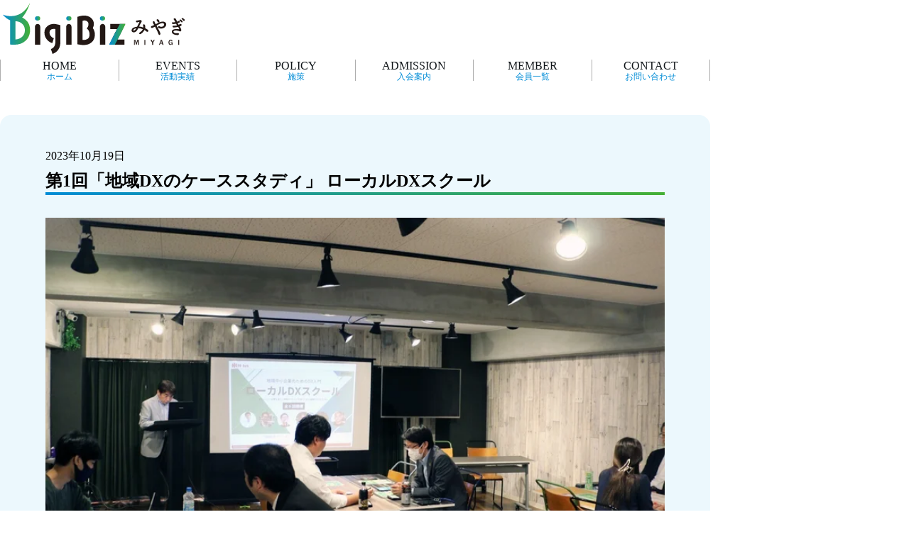

--- FILE ---
content_type: text/html; charset=UTF-8
request_url: https://digibiz-miyagi.jp/archives/296
body_size: 32701
content:
<!DOCTYPE html>
<html>
 <head>
  <meta name="viewport" content="width=device-width, initial-scale=1.0">
  <title>第1回「地域DXのケーススタディ」 ローカルDXスクール &#8211; 事業創発研究会DigiBizみやぎ</title>
<meta name='robots' content='max-image-preview:large' />
<link rel="alternate" type="application/rss+xml" title="事業創発研究会DigiBizみやぎ &raquo; 第1回「地域DXのケーススタディ」 ローカルDXスクール のコメントのフィード" href="https://digibiz-miyagi.jp/archives/296/feed" />
<script type="text/javascript">
window._wpemojiSettings = {"baseUrl":"https:\/\/s.w.org\/images\/core\/emoji\/14.0.0\/72x72\/","ext":".png","svgUrl":"https:\/\/s.w.org\/images\/core\/emoji\/14.0.0\/svg\/","svgExt":".svg","source":{"concatemoji":"https:\/\/digibiz-miyagi.jp\/wp-includes\/js\/wp-emoji-release.min.js?ver=6.2.8"}};
/*! This file is auto-generated */
!function(e,a,t){var n,r,o,i=a.createElement("canvas"),p=i.getContext&&i.getContext("2d");function s(e,t){p.clearRect(0,0,i.width,i.height),p.fillText(e,0,0);e=i.toDataURL();return p.clearRect(0,0,i.width,i.height),p.fillText(t,0,0),e===i.toDataURL()}function c(e){var t=a.createElement("script");t.src=e,t.defer=t.type="text/javascript",a.getElementsByTagName("head")[0].appendChild(t)}for(o=Array("flag","emoji"),t.supports={everything:!0,everythingExceptFlag:!0},r=0;r<o.length;r++)t.supports[o[r]]=function(e){if(p&&p.fillText)switch(p.textBaseline="top",p.font="600 32px Arial",e){case"flag":return s("\ud83c\udff3\ufe0f\u200d\u26a7\ufe0f","\ud83c\udff3\ufe0f\u200b\u26a7\ufe0f")?!1:!s("\ud83c\uddfa\ud83c\uddf3","\ud83c\uddfa\u200b\ud83c\uddf3")&&!s("\ud83c\udff4\udb40\udc67\udb40\udc62\udb40\udc65\udb40\udc6e\udb40\udc67\udb40\udc7f","\ud83c\udff4\u200b\udb40\udc67\u200b\udb40\udc62\u200b\udb40\udc65\u200b\udb40\udc6e\u200b\udb40\udc67\u200b\udb40\udc7f");case"emoji":return!s("\ud83e\udef1\ud83c\udffb\u200d\ud83e\udef2\ud83c\udfff","\ud83e\udef1\ud83c\udffb\u200b\ud83e\udef2\ud83c\udfff")}return!1}(o[r]),t.supports.everything=t.supports.everything&&t.supports[o[r]],"flag"!==o[r]&&(t.supports.everythingExceptFlag=t.supports.everythingExceptFlag&&t.supports[o[r]]);t.supports.everythingExceptFlag=t.supports.everythingExceptFlag&&!t.supports.flag,t.DOMReady=!1,t.readyCallback=function(){t.DOMReady=!0},t.supports.everything||(n=function(){t.readyCallback()},a.addEventListener?(a.addEventListener("DOMContentLoaded",n,!1),e.addEventListener("load",n,!1)):(e.attachEvent("onload",n),a.attachEvent("onreadystatechange",function(){"complete"===a.readyState&&t.readyCallback()})),(e=t.source||{}).concatemoji?c(e.concatemoji):e.wpemoji&&e.twemoji&&(c(e.twemoji),c(e.wpemoji)))}(window,document,window._wpemojiSettings);
</script>
<style type="text/css">
img.wp-smiley,
img.emoji {
	display: inline !important;
	border: none !important;
	box-shadow: none !important;
	height: 1em !important;
	width: 1em !important;
	margin: 0 0.07em !important;
	vertical-align: -0.1em !important;
	background: none !important;
	padding: 0 !important;
}
</style>
	<link rel='stylesheet' id='wp-block-library-css' href='https://digibiz-miyagi.jp/wp-includes/css/dist/block-library/style.min.css?ver=6.2.8' type='text/css' media='all' />
<link rel='stylesheet' id='classic-theme-styles-css' href='https://digibiz-miyagi.jp/wp-includes/css/classic-themes.min.css?ver=6.2.8' type='text/css' media='all' />
<style id='global-styles-inline-css' type='text/css'>
body{--wp--preset--color--black: #000000;--wp--preset--color--cyan-bluish-gray: #abb8c3;--wp--preset--color--white: #ffffff;--wp--preset--color--pale-pink: #f78da7;--wp--preset--color--vivid-red: #cf2e2e;--wp--preset--color--luminous-vivid-orange: #ff6900;--wp--preset--color--luminous-vivid-amber: #fcb900;--wp--preset--color--light-green-cyan: #7bdcb5;--wp--preset--color--vivid-green-cyan: #00d084;--wp--preset--color--pale-cyan-blue: #8ed1fc;--wp--preset--color--vivid-cyan-blue: #0693e3;--wp--preset--color--vivid-purple: #9b51e0;--wp--preset--gradient--vivid-cyan-blue-to-vivid-purple: linear-gradient(135deg,rgba(6,147,227,1) 0%,rgb(155,81,224) 100%);--wp--preset--gradient--light-green-cyan-to-vivid-green-cyan: linear-gradient(135deg,rgb(122,220,180) 0%,rgb(0,208,130) 100%);--wp--preset--gradient--luminous-vivid-amber-to-luminous-vivid-orange: linear-gradient(135deg,rgba(252,185,0,1) 0%,rgba(255,105,0,1) 100%);--wp--preset--gradient--luminous-vivid-orange-to-vivid-red: linear-gradient(135deg,rgba(255,105,0,1) 0%,rgb(207,46,46) 100%);--wp--preset--gradient--very-light-gray-to-cyan-bluish-gray: linear-gradient(135deg,rgb(238,238,238) 0%,rgb(169,184,195) 100%);--wp--preset--gradient--cool-to-warm-spectrum: linear-gradient(135deg,rgb(74,234,220) 0%,rgb(151,120,209) 20%,rgb(207,42,186) 40%,rgb(238,44,130) 60%,rgb(251,105,98) 80%,rgb(254,248,76) 100%);--wp--preset--gradient--blush-light-purple: linear-gradient(135deg,rgb(255,206,236) 0%,rgb(152,150,240) 100%);--wp--preset--gradient--blush-bordeaux: linear-gradient(135deg,rgb(254,205,165) 0%,rgb(254,45,45) 50%,rgb(107,0,62) 100%);--wp--preset--gradient--luminous-dusk: linear-gradient(135deg,rgb(255,203,112) 0%,rgb(199,81,192) 50%,rgb(65,88,208) 100%);--wp--preset--gradient--pale-ocean: linear-gradient(135deg,rgb(255,245,203) 0%,rgb(182,227,212) 50%,rgb(51,167,181) 100%);--wp--preset--gradient--electric-grass: linear-gradient(135deg,rgb(202,248,128) 0%,rgb(113,206,126) 100%);--wp--preset--gradient--midnight: linear-gradient(135deg,rgb(2,3,129) 0%,rgb(40,116,252) 100%);--wp--preset--duotone--dark-grayscale: url('#wp-duotone-dark-grayscale');--wp--preset--duotone--grayscale: url('#wp-duotone-grayscale');--wp--preset--duotone--purple-yellow: url('#wp-duotone-purple-yellow');--wp--preset--duotone--blue-red: url('#wp-duotone-blue-red');--wp--preset--duotone--midnight: url('#wp-duotone-midnight');--wp--preset--duotone--magenta-yellow: url('#wp-duotone-magenta-yellow');--wp--preset--duotone--purple-green: url('#wp-duotone-purple-green');--wp--preset--duotone--blue-orange: url('#wp-duotone-blue-orange');--wp--preset--font-size--small: 13px;--wp--preset--font-size--medium: 20px;--wp--preset--font-size--large: 36px;--wp--preset--font-size--x-large: 42px;--wp--preset--spacing--20: 0.44rem;--wp--preset--spacing--30: 0.67rem;--wp--preset--spacing--40: 1rem;--wp--preset--spacing--50: 1.5rem;--wp--preset--spacing--60: 2.25rem;--wp--preset--spacing--70: 3.38rem;--wp--preset--spacing--80: 5.06rem;--wp--preset--shadow--natural: 6px 6px 9px rgba(0, 0, 0, 0.2);--wp--preset--shadow--deep: 12px 12px 50px rgba(0, 0, 0, 0.4);--wp--preset--shadow--sharp: 6px 6px 0px rgba(0, 0, 0, 0.2);--wp--preset--shadow--outlined: 6px 6px 0px -3px rgba(255, 255, 255, 1), 6px 6px rgba(0, 0, 0, 1);--wp--preset--shadow--crisp: 6px 6px 0px rgba(0, 0, 0, 1);}:where(.is-layout-flex){gap: 0.5em;}body .is-layout-flow > .alignleft{float: left;margin-inline-start: 0;margin-inline-end: 2em;}body .is-layout-flow > .alignright{float: right;margin-inline-start: 2em;margin-inline-end: 0;}body .is-layout-flow > .aligncenter{margin-left: auto !important;margin-right: auto !important;}body .is-layout-constrained > .alignleft{float: left;margin-inline-start: 0;margin-inline-end: 2em;}body .is-layout-constrained > .alignright{float: right;margin-inline-start: 2em;margin-inline-end: 0;}body .is-layout-constrained > .aligncenter{margin-left: auto !important;margin-right: auto !important;}body .is-layout-constrained > :where(:not(.alignleft):not(.alignright):not(.alignfull)){max-width: var(--wp--style--global--content-size);margin-left: auto !important;margin-right: auto !important;}body .is-layout-constrained > .alignwide{max-width: var(--wp--style--global--wide-size);}body .is-layout-flex{display: flex;}body .is-layout-flex{flex-wrap: wrap;align-items: center;}body .is-layout-flex > *{margin: 0;}:where(.wp-block-columns.is-layout-flex){gap: 2em;}.has-black-color{color: var(--wp--preset--color--black) !important;}.has-cyan-bluish-gray-color{color: var(--wp--preset--color--cyan-bluish-gray) !important;}.has-white-color{color: var(--wp--preset--color--white) !important;}.has-pale-pink-color{color: var(--wp--preset--color--pale-pink) !important;}.has-vivid-red-color{color: var(--wp--preset--color--vivid-red) !important;}.has-luminous-vivid-orange-color{color: var(--wp--preset--color--luminous-vivid-orange) !important;}.has-luminous-vivid-amber-color{color: var(--wp--preset--color--luminous-vivid-amber) !important;}.has-light-green-cyan-color{color: var(--wp--preset--color--light-green-cyan) !important;}.has-vivid-green-cyan-color{color: var(--wp--preset--color--vivid-green-cyan) !important;}.has-pale-cyan-blue-color{color: var(--wp--preset--color--pale-cyan-blue) !important;}.has-vivid-cyan-blue-color{color: var(--wp--preset--color--vivid-cyan-blue) !important;}.has-vivid-purple-color{color: var(--wp--preset--color--vivid-purple) !important;}.has-black-background-color{background-color: var(--wp--preset--color--black) !important;}.has-cyan-bluish-gray-background-color{background-color: var(--wp--preset--color--cyan-bluish-gray) !important;}.has-white-background-color{background-color: var(--wp--preset--color--white) !important;}.has-pale-pink-background-color{background-color: var(--wp--preset--color--pale-pink) !important;}.has-vivid-red-background-color{background-color: var(--wp--preset--color--vivid-red) !important;}.has-luminous-vivid-orange-background-color{background-color: var(--wp--preset--color--luminous-vivid-orange) !important;}.has-luminous-vivid-amber-background-color{background-color: var(--wp--preset--color--luminous-vivid-amber) !important;}.has-light-green-cyan-background-color{background-color: var(--wp--preset--color--light-green-cyan) !important;}.has-vivid-green-cyan-background-color{background-color: var(--wp--preset--color--vivid-green-cyan) !important;}.has-pale-cyan-blue-background-color{background-color: var(--wp--preset--color--pale-cyan-blue) !important;}.has-vivid-cyan-blue-background-color{background-color: var(--wp--preset--color--vivid-cyan-blue) !important;}.has-vivid-purple-background-color{background-color: var(--wp--preset--color--vivid-purple) !important;}.has-black-border-color{border-color: var(--wp--preset--color--black) !important;}.has-cyan-bluish-gray-border-color{border-color: var(--wp--preset--color--cyan-bluish-gray) !important;}.has-white-border-color{border-color: var(--wp--preset--color--white) !important;}.has-pale-pink-border-color{border-color: var(--wp--preset--color--pale-pink) !important;}.has-vivid-red-border-color{border-color: var(--wp--preset--color--vivid-red) !important;}.has-luminous-vivid-orange-border-color{border-color: var(--wp--preset--color--luminous-vivid-orange) !important;}.has-luminous-vivid-amber-border-color{border-color: var(--wp--preset--color--luminous-vivid-amber) !important;}.has-light-green-cyan-border-color{border-color: var(--wp--preset--color--light-green-cyan) !important;}.has-vivid-green-cyan-border-color{border-color: var(--wp--preset--color--vivid-green-cyan) !important;}.has-pale-cyan-blue-border-color{border-color: var(--wp--preset--color--pale-cyan-blue) !important;}.has-vivid-cyan-blue-border-color{border-color: var(--wp--preset--color--vivid-cyan-blue) !important;}.has-vivid-purple-border-color{border-color: var(--wp--preset--color--vivid-purple) !important;}.has-vivid-cyan-blue-to-vivid-purple-gradient-background{background: var(--wp--preset--gradient--vivid-cyan-blue-to-vivid-purple) !important;}.has-light-green-cyan-to-vivid-green-cyan-gradient-background{background: var(--wp--preset--gradient--light-green-cyan-to-vivid-green-cyan) !important;}.has-luminous-vivid-amber-to-luminous-vivid-orange-gradient-background{background: var(--wp--preset--gradient--luminous-vivid-amber-to-luminous-vivid-orange) !important;}.has-luminous-vivid-orange-to-vivid-red-gradient-background{background: var(--wp--preset--gradient--luminous-vivid-orange-to-vivid-red) !important;}.has-very-light-gray-to-cyan-bluish-gray-gradient-background{background: var(--wp--preset--gradient--very-light-gray-to-cyan-bluish-gray) !important;}.has-cool-to-warm-spectrum-gradient-background{background: var(--wp--preset--gradient--cool-to-warm-spectrum) !important;}.has-blush-light-purple-gradient-background{background: var(--wp--preset--gradient--blush-light-purple) !important;}.has-blush-bordeaux-gradient-background{background: var(--wp--preset--gradient--blush-bordeaux) !important;}.has-luminous-dusk-gradient-background{background: var(--wp--preset--gradient--luminous-dusk) !important;}.has-pale-ocean-gradient-background{background: var(--wp--preset--gradient--pale-ocean) !important;}.has-electric-grass-gradient-background{background: var(--wp--preset--gradient--electric-grass) !important;}.has-midnight-gradient-background{background: var(--wp--preset--gradient--midnight) !important;}.has-small-font-size{font-size: var(--wp--preset--font-size--small) !important;}.has-medium-font-size{font-size: var(--wp--preset--font-size--medium) !important;}.has-large-font-size{font-size: var(--wp--preset--font-size--large) !important;}.has-x-large-font-size{font-size: var(--wp--preset--font-size--x-large) !important;}
.wp-block-navigation a:where(:not(.wp-element-button)){color: inherit;}
:where(.wp-block-columns.is-layout-flex){gap: 2em;}
.wp-block-pullquote{font-size: 1.5em;line-height: 1.6;}
</style>
<link rel='stylesheet' id='style-css' href='https://digibiz-miyagi.jp/wp-content/themes/digibiz/style.css?ver=6.2.8' type='text/css' media='all' />
<link rel="https://api.w.org/" href="https://digibiz-miyagi.jp/wp-json/" /><link rel="alternate" type="application/json" href="https://digibiz-miyagi.jp/wp-json/wp/v2/posts/296" /><link rel="EditURI" type="application/rsd+xml" title="RSD" href="https://digibiz-miyagi.jp/xmlrpc.php?rsd" />
<link rel="wlwmanifest" type="application/wlwmanifest+xml" href="https://digibiz-miyagi.jp/wp-includes/wlwmanifest.xml" />
<meta name="generator" content="WordPress 6.2.8" />
<link rel="canonical" href="https://digibiz-miyagi.jp/archives/296" />
<link rel='shortlink' href='https://digibiz-miyagi.jp/?p=296' />
<link rel="alternate" type="application/json+oembed" href="https://digibiz-miyagi.jp/wp-json/oembed/1.0/embed?url=https%3A%2F%2Fdigibiz-miyagi.jp%2Farchives%2F296" />
<link rel="alternate" type="text/xml+oembed" href="https://digibiz-miyagi.jp/wp-json/oembed/1.0/embed?url=https%3A%2F%2Fdigibiz-miyagi.jp%2Farchives%2F296&#038;format=xml" />

<meta property="og:title" content="第1回「地域DXのケーススタディ」 ローカルDXスクール">
<meta property="og:description" content="ローカルDXスクールでは、第1回「地域DXのケーススタディ」を10月4日(水)にenspace（仙台市青葉区）にて開催しました。 この日は、DXの事例を実際の当事者から学ぶ回として、ゲストに株式会社ク">
<meta property="og:type" content="article">
<meta property="og:url" content="https://digibiz-miyagi.jp/archives/296">
<meta property="og:image" content="https://digibiz-miyagi.jp/wp-content/uploads/2023/12/rectangle_large_type_2_e310a342924a85d764f49d5061585916.webp">
<meta property="og:site_name" content="事業創発研究会DigiBizみやぎ">
<meta property="og:locale" content="ja_JP">
<link rel="icon" href="https://digibiz-miyagi.jp/wp-content/uploads/2023/04/cropped-アセット-3@4x-32x32.png" sizes="32x32" />
<link rel="icon" href="https://digibiz-miyagi.jp/wp-content/uploads/2023/04/cropped-アセット-3@4x-192x192.png" sizes="192x192" />
<link rel="apple-touch-icon" href="https://digibiz-miyagi.jp/wp-content/uploads/2023/04/cropped-アセット-3@4x-180x180.png" />
<meta name="msapplication-TileImage" content="https://digibiz-miyagi.jp/wp-content/uploads/2023/04/cropped-アセット-3@4x-270x270.png" />
              <meta name="keywords" content="">
        <meta name="description" content="">
        
  <!-- Google tag (gtag.js) -->
<script async src="https://www.googletagmanager.com/gtag/js?id=G-5WEPPNSN4M"></script>
<script>
  window.dataLayer = window.dataLayer || [];
  function gtag(){dataLayer.push(arguments);}
  gtag('js', new Date());

  gtag('config', 'G-5WEPPNSN4M');
</script>

 </head>
 <body>
  <header class="__dgb-header">
    <div class="__dgb-header-container __dgb-wrap">
      <div class="__dgb-header-log">
        <img src="https://digibiz-miyagi.jp/wp-content/themes/digibiz/images/logo-digibiz-gradation.svg" class="__dgb-header-log-img">
      </div>
      <div class="__dgb-header-menu">
        <div class="menu-%e3%83%a1%e3%82%a4%e3%83%b3%e3%83%a1%e3%83%8b%e3%83%a5%e3%83%bc-container"><ul id="menu-%e3%83%a1%e3%82%a4%e3%83%b3%e3%83%a1%e3%83%8b%e3%83%a5%e3%83%bc" class="menu"><li id="menu-item-14" class="menu-item menu-item-type-post_type menu-item-object-page menu-item-home menu-item-14"><a href="https://digibiz-miyagi.jp/"><span class="nav-label">HOME</span><span class="nav-sub-label">ホーム</span></a></li>
<li id="menu-item-155" class="menu-item menu-item-type-post_type menu-item-object-page menu-item-155"><a href="https://digibiz-miyagi.jp/event"><span class="nav-label">EVENTS</span><span class="nav-sub-label">活動実績</span></a></li>
<li id="menu-item-12" class="menu-item menu-item-type-post_type menu-item-object-page menu-item-12"><a href="https://digibiz-miyagi.jp/measures"><span class="nav-label">POLICY</span><span class="nav-sub-label">施策</span></a></li>
<li id="menu-item-29" class="menu-item menu-item-type-post_type menu-item-object-page menu-item-29"><a href="https://digibiz-miyagi.jp/invite"><span class="nav-label">ADMISSION</span><span class="nav-sub-label">入会案内</span></a></li>
<li id="menu-item-427" class="menu-item menu-item-type-post_type menu-item-object-page menu-item-427"><a href="https://digibiz-miyagi.jp/member"><span class="nav-label">MEMBER</span><span class="nav-sub-label">会員一覧</span></a></li>
<li id="menu-item-36" class="menu-item menu-item-type-post_type menu-item-object-page menu-item-36"><a href="https://digibiz-miyagi.jp/contact"><span class="nav-label">CONTACT</span><span class="nav-sub-label">お問い合わせ</span></a></li>
</ul></div>      </div>
    </div>
    <div class="burger-menu-container">
      <!-- ハンバーガーメニューの表示・非表示を切り替えるチェックボックス -->
      <input id="drawer_input" class="drawer_hidden" type="checkbox">
      <!-- ハンバーガーアイコン -->
      <label for="drawer_input" class="drawer_open"><span></span></label>
      <div class="burger"></div>
      <nav class="nav_content">
      <div class="menu-%e3%83%a1%e3%82%a4%e3%83%b3%e3%83%a1%e3%83%8b%e3%83%a5%e3%83%bc-container"><ul id="menu-%e3%83%a1%e3%82%a4%e3%83%b3%e3%83%a1%e3%83%8b%e3%83%a5%e3%83%bc-1" class="menu"><li class="menu-item menu-item-type-post_type menu-item-object-page menu-item-home menu-item-14"><a href="https://digibiz-miyagi.jp/"><span class="nav-label">HOME</span><span class="nav-sub-label">ホーム</span></a></li>
<li class="menu-item menu-item-type-post_type menu-item-object-page menu-item-155"><a href="https://digibiz-miyagi.jp/event"><span class="nav-label">EVENTS</span><span class="nav-sub-label">活動実績</span></a></li>
<li class="menu-item menu-item-type-post_type menu-item-object-page menu-item-12"><a href="https://digibiz-miyagi.jp/measures"><span class="nav-label">POLICY</span><span class="nav-sub-label">施策</span></a></li>
<li class="menu-item menu-item-type-post_type menu-item-object-page menu-item-29"><a href="https://digibiz-miyagi.jp/invite"><span class="nav-label">ADMISSION</span><span class="nav-sub-label">入会案内</span></a></li>
<li class="menu-item menu-item-type-post_type menu-item-object-page menu-item-427"><a href="https://digibiz-miyagi.jp/member"><span class="nav-label">MEMBER</span><span class="nav-sub-label">会員一覧</span></a></li>
<li class="menu-item menu-item-type-post_type menu-item-object-page menu-item-36"><a href="https://digibiz-miyagi.jp/contact"><span class="nav-label">CONTACT</span><span class="nav-sub-label">お問い合わせ</span></a></li>
</ul></div>      </nav>
    </div>
  </header><main class="__dgb-page">
    <div class="__dgb-wrap __dgb-page-main">
        <div class="__dgb-post-main">
                    <div class="">
                2023年10月19日            </div>
            <div class="__dgb-post-title-container">
                <h2>第1回「地域DXのケーススタディ」 ローカルDXスクール</h2>            </div>
            <div class="__dgb-post-thumbnail-container">
                <img width="800" height="419" src="https://digibiz-miyagi.jp/wp-content/uploads/2023/12/rectangle_large_type_2_e310a342924a85d764f49d5061585916.webp" class="attachment-post-thumbnail size-post-thumbnail wp-post-image" alt="" decoding="async" loading="lazy" srcset="https://digibiz-miyagi.jp/wp-content/uploads/2023/12/rectangle_large_type_2_e310a342924a85d764f49d5061585916.webp 800w, https://digibiz-miyagi.jp/wp-content/uploads/2023/12/rectangle_large_type_2_e310a342924a85d764f49d5061585916-300x157.webp 300w, https://digibiz-miyagi.jp/wp-content/uploads/2023/12/rectangle_large_type_2_e310a342924a85d764f49d5061585916-768x402.webp 768w" sizes="(max-width: 800px) 100vw, 800px" />            </div>
            <div class="__dgb-post-body">
                                
<p id="bf9d8432-ca3a-4088-a918-c78234a50824">ローカルDXスクールでは、<strong>第1回「地域DXのケーススタディ」</strong>を10月4日(水)にenspace（仙台市青葉区）にて開催しました。</p>



<p id="66614a94-d40d-4764-a950-740e84581c81">この日は、DXの事例を実際の当事者から学ぶ回として、ゲストに<strong>株式会社クラスタスの神崎健輔さん</strong>をお招きし、前半のパートでは、神崎さんの講演から、長崎県の島原半島に展開する地域のクリーニング店がデジタル活用によってどのような成長、拡大を遂げてきたのかを伺いました。</p>



<h3 class="wp-block-heading" id="8f431727-483d-476b-8dba-39f6291d346f">ネット宅配クリーニングを独学で立ち上げ</h3>



<p id="4f2b4791-a076-41ac-bba2-edbfb5baea71">創業86年となる地元のクリーニング店を家業とする神崎さんは、ネット宅配クリーニングの立ち上げを目指し、2014年に株式会社クラスタスを起業します。しかし、開発会社の見積が地域のクリーニング店に払える額ではなく、独学でプログラミングを覚えて、ECサービスを自作することを決意。</p>



<p id="8b8105e0-05b8-4582-807c-43683b9a135f">南島原市が主催するハッカソン（企画運営：エイチタス株式会社）で、大都市圏のエンジニアたちとも協働し、何度も改修を繰り返しながら、サービスを育てていきます。</p>



<figure class="wp-block-image size-full"><img decoding="async" width="800" height="534" src="https://digibiz-miyagi.jp/wp-content/uploads/2023/12/1697681874685-VKOcgYIfmD.webp" alt="" class="wp-image-315" srcset="https://digibiz-miyagi.jp/wp-content/uploads/2023/12/1697681874685-VKOcgYIfmD.webp 800w, https://digibiz-miyagi.jp/wp-content/uploads/2023/12/1697681874685-VKOcgYIfmD-300x200.webp 300w, https://digibiz-miyagi.jp/wp-content/uploads/2023/12/1697681874685-VKOcgYIfmD-768x513.webp 768w" sizes="(max-width: 800px) 100vw, 800px" /></figure>



<p id="eaded017-e33f-4c46-914a-8d7fbbf39804">並行して、いかに露出を上げていくかという点でも、自らを「洗濯ハカセ®︎」として売り出し、WEBやSNSでの発信を繰り返し、いまでは全国でテレビ、ラジオ、雑誌などの大手マスメディアに何度も登場し、大手洗剤メーカーのPOPにも起用されるに至りました。</p>



<p id="a5b1f8dc-42b9-4681-80af-adb869445aea">島原半島の町のクリーニング店が、全国に顧客を持つに至り、ネット宅配クリーニングの売上は、半島内に展開する6つの実店舗全体の売上の半分まで延びているとのことです。</p>



<p><a href="https://curasutas.jp/" target="_blank" rel="noreferrer noopener">株式会社CURASUTAS</a></p>



<h3 class="wp-block-heading" id="7de7afc7-07f9-4d4c-8920-6972005a65c4">ハッカソンから拡がるAIでのサービス展開</h3>



<p id="81e11733-5b3e-4693-820f-a54abeea2e77">神崎さんの動きがさらに広がるのは、前述の南島原市主催のハッカソンがきっかけだったとのこと。</p>



<p id="30eac1bd-aaf4-4480-b218-7612cd5ca722">集まったエンジニアやデザイナーたちとの雑談の中で、LINEボットのAIを作り始め、地元ではITエンジニアとしても期待が高まり、南島原市のIoT推進ラボの会長に就いたほか、地元農家のアスパラガスの判別をする画像認識システムを開発するなど、他の産業のデジタル化にも貢献するようになりました。</p>



<figure class="wp-block-image size-full"><img decoding="async" loading="lazy" width="800" height="534" src="https://digibiz-miyagi.jp/wp-content/uploads/2023/12/1697682004731-ZAu9JtMM96.webp" alt="" class="wp-image-314" srcset="https://digibiz-miyagi.jp/wp-content/uploads/2023/12/1697682004731-ZAu9JtMM96.webp 800w, https://digibiz-miyagi.jp/wp-content/uploads/2023/12/1697682004731-ZAu9JtMM96-300x200.webp 300w, https://digibiz-miyagi.jp/wp-content/uploads/2023/12/1697682004731-ZAu9JtMM96-768x513.webp 768w" sizes="(max-width: 800px) 100vw, 800px" /></figure>



<p id="975ceebe-06ea-4f6d-b033-e804d2ab2345">こうした機会で身に着けた知見は、神崎さんの次のサービスにつながります。</p>



<p id="8e7a6e3e-cb1b-414d-ac2b-8da7d58409a8">新たに開設したコインランドリー「洗濯ハカセ LANDORY.LAB」では、ランドリーの空き状況をLINEで確認できるサービスを導入し、稼働状況の見える化を果たしたほか、コインランドリー内にAIクリーニングセルフレジを設置し、クリーニングの無人化目指す「Cleaning.GO」を立ち上げました。</p>



<p id="c8a52884-b98d-4e1a-868b-2166548268d9">Cleaning.GOでは、555種類とも言われるクリーニング業界での衣服の分類をシンプルに再構成し、セルフレジに衣服を置くだけで、AIが品物を自動で判別し、料金を提示してくれます。</p>



<h3 class="wp-block-heading" id="e47a0d21-c043-4d89-8bb9-38b7ff650f37">地域から挑戦とその先への目線</h3>



<p id="fb3ac608-6e92-42f1-9bf2-7487788ac214">地域の事業者が、デジタルによって新たなにビジネスモデルを作り、売上拡大につながった事例として興味深い事例であったほか、神崎さんの目線は、AI導入による店舗スタッフの負荷軽減や、洗濯を知ることでユーザーが衣服を大切に扱う行動変容、他業種へのDX化の支援など、さらに先を見ています。</p>



<p id="9c31ff96-93a0-40be-bfb7-d5c2b62d1e7c">都会に出るのではなく、地域で実践したからこど気づけたことが多いと語る神崎さんからは、地方だからこそDXにチャレンジする意味があるのではないか、との問いかけをいただきました。</p>



<h3 class="wp-block-heading" id="ce4c6fab-119e-400e-a8de-28ee3f19426b">他地域の事例を学びに活かす</h3>



<p id="63aaac95-1da7-4dbc-bf53-3f24dc498681">後半のパートでは、こうした事例から参加者が得た気づきや疑問を書き出し、グループディスカッションや神崎さんとの質疑応答で、自社で実践するDX化へのヒントを、参加者全員で作りあげていきました。</p>



<figure class="wp-block-image size-full"><img decoding="async" loading="lazy" width="800" height="534" src="https://digibiz-miyagi.jp/wp-content/uploads/2023/12/1697682185844-fCXCfoq7hS.webp" alt="" class="wp-image-313" srcset="https://digibiz-miyagi.jp/wp-content/uploads/2023/12/1697682185844-fCXCfoq7hS.webp 800w, https://digibiz-miyagi.jp/wp-content/uploads/2023/12/1697682185844-fCXCfoq7hS-300x200.webp 300w, https://digibiz-miyagi.jp/wp-content/uploads/2023/12/1697682185844-fCXCfoq7hS-768x513.webp 768w" sizes="(max-width: 800px) 100vw, 800px" /></figure>



<figure class="wp-block-image size-full"><img decoding="async" loading="lazy" width="800" height="534" src="https://digibiz-miyagi.jp/wp-content/uploads/2023/12/1697682260463-kMtHSvqkoc.webp" alt="" class="wp-image-312" srcset="https://digibiz-miyagi.jp/wp-content/uploads/2023/12/1697682260463-kMtHSvqkoc.webp 800w, https://digibiz-miyagi.jp/wp-content/uploads/2023/12/1697682260463-kMtHSvqkoc-300x200.webp 300w, https://digibiz-miyagi.jp/wp-content/uploads/2023/12/1697682260463-kMtHSvqkoc-768x513.webp 768w" sizes="(max-width: 800px) 100vw, 800px" /></figure>



<p>ファシリテーターからは、神崎さんの事例から以下の視点を提供しました。</p>



<p>・お金がかかるところを自分でやった＝コスト見積の感覚<br>・新しい顧客に対し、売りを新たに作っていった<br>・IT人材をコミュニティで補っていった<br>・技術を身に着けたから見えた課題解決＝改善点を見つける力<br>・コストが安いからトライ＆エラーができる<br>・UI/UXの工夫は不可欠<br>・導入の思想次第で、アウトカムが変わってくる<br>・デジタル活用によって新しい業界との接点が生まれる</p>



<p id="dac1e8d9-1ed1-4faf-ab5c-f28f4204dee1">こうした気づきをもとに、次回は<strong>「業務変革とその先を描く」</strong>というテーマで、自社の業務のどの部分にデジタルによる変革を起こしたいのかを整理し、その先にある自社の事業の将来像を描くワークを行います。</p>



<p id="c5971c35-cc20-4d03-a4d4-6a53124f5db4">＊本イベントは宮城県「令和5年度異業種連携促進支援事業業務」にて実施したものです。</p>



<p id="2d94ff70-fc95-4549-91c6-423b7bb6773d">宮城県では、DXに取り組む企業やサポート企業が参加するイベントを開催しており。ICTポータルサイト「<strong>オープンイノベーションみやぎ</strong>」では、県内に拠点をもつIT企業を検索できます。<br>宮城県の支援制度や、団体・自治体からの情報も公開中です。</p>



<p><a href="https://ictdb.pref.miyagi.jp/">OPEN INNOVATIONみやぎ</a></p>
            </div>
                </div>
    </div>
</main>

  <footer class="__dgb-footer">
    <div class="footer-bottom-container">
      <div class="footer-main-content">
        <div class="__dgb-footer-log">
          <img src="https://digibiz-miyagi.jp/wp-content/themes/digibiz/images/logo-digibiz-white.svg" class="__dgb-footer-log-img">
        </div>
        <div class="menu-%e3%83%a1%e3%82%a4%e3%83%b3%e3%83%a1%e3%83%8b%e3%83%a5%e3%83%bc-container"><ul id="menu-%e3%83%a1%e3%82%a4%e3%83%b3%e3%83%a1%e3%83%8b%e3%83%a5%e3%83%bc-2" class="menu"><li class="menu-item menu-item-type-post_type menu-item-object-page menu-item-home menu-item-14"><a href="https://digibiz-miyagi.jp/"><span class="nav-label">HOME</span><span class="nav-sub-label">ホーム</span></a></li>
<li class="menu-item menu-item-type-post_type menu-item-object-page menu-item-155"><a href="https://digibiz-miyagi.jp/event"><span class="nav-label">EVENTS</span><span class="nav-sub-label">活動実績</span></a></li>
<li class="menu-item menu-item-type-post_type menu-item-object-page menu-item-12"><a href="https://digibiz-miyagi.jp/measures"><span class="nav-label">POLICY</span><span class="nav-sub-label">施策</span></a></li>
<li class="menu-item menu-item-type-post_type menu-item-object-page menu-item-29"><a href="https://digibiz-miyagi.jp/invite"><span class="nav-label">ADMISSION</span><span class="nav-sub-label">入会案内</span></a></li>
<li class="menu-item menu-item-type-post_type menu-item-object-page menu-item-427"><a href="https://digibiz-miyagi.jp/member"><span class="nav-label">MEMBER</span><span class="nav-sub-label">会員一覧</span></a></li>
<li class="menu-item menu-item-type-post_type menu-item-object-page menu-item-36"><a href="https://digibiz-miyagi.jp/contact"><span class="nav-label">CONTACT</span><span class="nav-sub-label">お問い合わせ</span></a></li>
</ul></div>      </div>
      <div class="footer-bottom-content">
        <div class="copyright">© 2024 一般社団法人事業創発研究会DigiBizみやぎ.</div>
      </div>
    </div>
  </footer>
   </body>
</html>

--- FILE ---
content_type: text/css
request_url: https://digibiz-miyagi.jp/wp-content/themes/digibiz/style.css?ver=6.2.8
body_size: 14349
content:
@charset "UTF-8";
body {
  margin: 0;
  min-height: 100vh;
  display: flex;
  flex-direction: column;
  font-family: serif;
  background-color: #ffffff;
}
body main {
  flex-grow: 1;
  -webkit-padding-after: 1rem;
          padding-block-end: 1rem;
}

h1, h2, h3, h4, h5, h6 {
  margin: 0;
}

h1 {
  font-size: 1.5rem;
}
@media screen and (min-width: 768px) {
  h1 {
    font-size: 2rem;
  }
}

h2 {
  font-size: 1.25rem;
}
@media screen and (min-width: 768px) {
  h2 {
    font-size: 1.5rem;
  }
}

.has-medium-font-size {
  font-size: 1rem !important;
}
@media screen and (min-width: 768px) {
  .has-medium-font-size {
    font-size: 1.25rem !important;
  }
}

.__dgb-header .__dgb-header-log-img {
  height: 3rem;
}
@media screen and (min-width: 768px) {
  .__dgb-header .__dgb-header-log-img {
    height: 5rem;
  }
}
.__dgb-header .__dgb-header-menu ul {
  display: none;
  justify-content: space-evenly;
  padding: 0;
  margin: 0;
}
@media screen and (min-width: 768px) {
  .__dgb-header .__dgb-header-menu ul {
    display: flex;
  }
}
.__dgb-header .__dgb-header-menu ul li {
  width: 100%;
  list-style: none;
  text-align: center;
  margin-block: 0.5rem;
  border-left: 1px solid #adadad;
}
.__dgb-header .__dgb-header-menu ul li a {
  text-decoration: none;
}
.__dgb-header .__dgb-header-menu ul li:last-child {
  border-right: 1px solid #adadad;
}
.__dgb-header .__dgb-header-menu .nav-label {
  display: block;
  color: #101519;
}
.__dgb-header .__dgb-header-menu .nav-sub-label {
  display: block;
  font-size: 0.75rem;
  line-height: 0.75rem;
  color: #008CD6;
}

.__dgb-footer {
  height: 7rem;
  background-color: #4A5267;
}
@media screen and (min-width: 768px) {
  .__dgb-footer {
    height: 10rem;
  }
}
.__dgb-footer .footer-bottom-container {
  height: 100%;
  display: flex;
  flex-direction: column;
}
.__dgb-footer .footer-bottom-container .footer-main-content {
  flex-grow: 1;
  display: flex;
  flex-direction: column;
  justify-content: center;
  align-items: center;
}
.__dgb-footer .footer-bottom-container .footer-main-content ul {
  display: none;
  justify-content: center;
  padding: 0;
  margin: 0;
}
@media screen and (min-width: 768px) {
  .__dgb-footer .footer-bottom-container .footer-main-content ul {
    display: flex;
  }
}
.__dgb-footer .footer-bottom-container .footer-main-content ul li {
  display: inline-block;
  -webkit-margin-end: 4rem;
          margin-inline-end: 4rem;
  list-style: none;
  text-align: center;
}
.__dgb-footer .footer-bottom-container .footer-main-content ul li a {
  text-decoration: none;
}
.__dgb-footer .footer-bottom-container .footer-main-content ul .nav-label {
  color: #ffffff;
}
.__dgb-footer .footer-bottom-container .footer-main-content ul .nav-sub-label {
  display: none;
}
.__dgb-footer .footer-bottom-container .footer-bottom-content {
  border-top: 1px solid #ffffff;
  margin-inline: 3rem;
}
.__dgb-footer .footer-bottom-container .footer-bottom-content .copyright {
  margin-block: 0.25rem;
  color: #ffffff;
  text-align: right;
  font-size: 0.75rem;
}
@media screen and (min-width: 768px) {
  .__dgb-footer .footer-bottom-container .footer-bottom-content .copyright {
    font-size: 1rem;
  }
}

.burger-menu-container {
  display: block;
  /* ハンバーガーアイコンの設置スペース */
  /* ハンバーガーメニューのアイコン */
  /* 三本線の一番上の棒の位置調整 */
  /* 三本線の一番下の棒の位置調整 */
  /* アイコンがクリックされたら真ん中の線を透明にする */
  /* アイコンがクリックされたらアイコンが×印になように上下の線を回転 */
  /* アイコンがクリックされたらメニューを表示 */
}
@media screen and (min-width: 768px) {
  .burger-menu-container {
    display: none;
  }
}
.burger-menu-container .drawer_hidden {
  display: none;
}
.burger-menu-container .drawer_open {
  position: fixed;
  top: 0;
  right: 0.5rem;
  display: flex;
  height: 60px;
  width: 60px;
  justify-content: center;
  align-items: center;
  z-index: 100;
  /* 重なり順を一番上にする */
  cursor: pointer;
}
.burger-menu-container .drawer_open span,
.burger-menu-container .drawer_open span:before,
.burger-menu-container .drawer_open span:after {
  content: "";
  display: block;
  height: 3px;
  width: 25px;
  border-radius: 3px;
  background: #333;
  transition: 0.5s;
  position: absolute;
}
.burger-menu-container .drawer_open span:before {
  bottom: 8px;
}
.burger-menu-container .drawer_open span:after {
  top: 8px;
}
.burger-menu-container #drawer_input:checked ~ .drawer_open span {
  background: rgba(255, 255, 255, 0);
}
.burger-menu-container #drawer_input:checked ~ .drawer_open span::before {
  bottom: 0;
  transform: rotate(45deg);
}
.burger-menu-container #drawer_input:checked ~ .drawer_open span::after {
  top: 0;
  transform: rotate(-45deg);
}
.burger-menu-container .nav_content {
  width: 60%;
  height: 100%;
  position: fixed;
  top: 0;
  right: -100%; /* メニューを画面の外に飛ばす */
  z-index: 99;
  background: #fff;
  box-shadow: 0 10px 25px 0 rgba(0, 0, 0, 0.5);
  transition: 0.5s;
}
.burger-menu-container .nav_content ul {
  display: flex;
  flex-direction: column;
  justify-content: center;
  align-items: center;
  padding: 0;
}
.burger-menu-container .nav_content li {
  list-style: none;
  -webkit-margin-before: 2rem;
          margin-block-start: 2rem;
}
.burger-menu-container .nav_content li .nav-label {
  display: block;
  color: #101519;
  text-align: center;
}
.burger-menu-container .nav_content li .nav-sub-label {
  display: block;
  font-size: 0.75rem;
  line-height: 0.75rem;
  color: #008CD6;
  text-align: center;
}
.burger-menu-container .nav_content li a {
  text-decoration: none;
}
.burger-menu-container #drawer_input:checked ~ .nav_content {
  right: 0; /* メニューを画面に入れる */
}

.__dgb-wrap {
  max-width: 1000px;
  width: 90%;
  margin-inline: auto;
}
@media screen and (min-width: 768px) {
  .__dgb-wrap {
    width: 80%;
  }
}

.__dgb-page .__dgb-eyecatch-container .__dgb-appeal {
  position: relative;
  background-image: url(/wp-content/themes/digibiz/images/digibiz_top_2.jpg);
  background-position: top center;
  background-repeat: no-repeat;
  background-size: 100% 100%;
}
.__dgb-page .__dgb-eyecatch-container .__dgb-appeal .__dgb-appeal-overlay {
  position: absolute;
  width: 100%;
  height: 100%;
  background-image: linear-gradient(to right, rgba(0, 140, 214, 0.3), rgba(69, 176, 53, 0.3));
  background-color: rgba(255, 255, 255, 0.7);
}
.__dgb-page .__dgb-eyecatch-container .__dgb-appeal .__dgb-appeal-in {
  position: relative;
  display: flex;
  flex-direction: column;
  justify-content: center;
  align-items: center;
  min-height: 200px;
}
@media screen and (min-width: 768px) {
  .__dgb-page .__dgb-eyecatch-container .__dgb-appeal .__dgb-appeal-in {
    min-height: 300px;
  }
}
.__dgb-page .__dgb-eyecatch-container .__dgb-appeal .__dgb-appeal-in h2 {
  margin: 0;
  -webkit-margin-after: 1rem;
          margin-block-end: 1rem;
  font-size: 2rem;
}
.__dgb-page .__dgb-eyecatch-container .__dgb-appeal .__dgb-appeal-in label {
  color: #008CD6;
}
.__dgb-page .__dgb-page-main {
  -webkit-margin-before: 1rem;
          margin-block-start: 1rem;
  -webkit-margin-after: 1rem;
          margin-block-end: 1rem;
}
@media screen and (min-width: 768px) {
  .__dgb-page .__dgb-page-main {
    -webkit-margin-before: 3rem;
            margin-block-start: 3rem;
    -webkit-margin-after: 3rem;
            margin-block-end: 3rem;
  }
}

.__dgb-section-title {
  text-align: center;
  -webkit-margin-before: 3.5rem;
          margin-block-start: 3.5rem;
  -webkit-margin-after: 2.5rem;
          margin-block-end: 2.5rem;
}
.__dgb-section-title h2 {
  font-size: 1.5rem;
  font-weight: bold;
  margin: 0;
}
@media screen and (min-width: 768px) {
  .__dgb-section-title h2 {
    font-size: 1.75rem;
  }
}
.__dgb-section-title label {
  display: inline-block;
  color: #008CD6;
  -webkit-margin-before: 0.3rem;
          margin-block-start: 0.3rem;
}

.__dgb-sub-section-title {
  display: flex;
  align-items: center;
  margin-block: 2rem;
}
.__dgb-sub-section-title div {
  display: inline-block;
  width: 4px;
  height: 1.5rem;
  border-radius: 4px;
  background-color: #101519;
  -webkit-margin-end: 8px;
          margin-inline-end: 8px;
}
.__dgb-sub-section-title h3 {
  font-size: 1.25rem;
  font-weight: bold;
  margin: 0;
}
@media screen and (min-width: 768px) {
  .__dgb-sub-section-title h3 {
    font-size: 1.5rem;
  }
}

.__dgb-row-table .__dgb-row {
  display: grid;
  grid-template-columns: 1fr 2fr;
  -webkit-margin-after: 0.5rem;
          margin-block-end: 0.5rem;
}
.__dgb-row-table .__dgb-row .__dgb-row-th {
  display: flex;
  align-items: center;
  justify-content: center;
  background-color: #4A5267;
  color: #ffffff;
  font-size: 1rem;
}
@media screen and (min-width: 768px) {
  .__dgb-row-table .__dgb-row .__dgb-row-th {
    font-size: 1.25rem;
  }
}
.__dgb-row-table .__dgb-row .__dgb-row-td {
  border-bottom: 1px solid #4A5267;
  padding: 0.5rem 0 0.3rem 1rem;
  font-size: 1rem;
}
@media screen and (min-width: 768px) {
  .__dgb-row-table .__dgb-row .__dgb-row-td {
    font-size: 1.25rem;
  }
}

.__dgb-table table th {
  text-align: center;
  background-color: #4A5267;
  color: #ffffff;
  padding: 0.5rem 0.5rem 0.3rem 0.5rem;
  font-size: 1rem;
  border-right: 1px solid #ffffff;
  border-bottom: 1px solid #ffffff;
}
@media screen and (min-width: 768px) {
  .__dgb-table table th {
    font-size: 1.25rem;
  }
}
.__dgb-table table td {
  padding: 0.5rem 0.5rem 0.3rem 0.5rem;
  font-size: 1rem;
  border-right: 1px solid #4A5267;
  border-bottom: 1px solid #4A5267;
}
@media screen and (min-width: 768px) {
  .__dgb-table table td {
    font-size: 1.25rem;
  }
}

.__dgb-page-home .__dgb-eyecatch-container .__dgb-appeal .__dgb-appeal-in {
  min-height: 200px;
  line-height: 4rem;
}
@media screen and (min-width: 768px) {
  .__dgb-page-home .__dgb-eyecatch-container .__dgb-appeal .__dgb-appeal-in {
    min-height: 500px;
    line-height: 6rem;
  }
}
.__dgb-page-home .__dgb-eyecatch-container .__dgb-appeal .__dgb-appeal-in h2 {
  font-size: 1.25rem;
  font-weight: bold;
}
@media screen and (min-width: 400px) {
  .__dgb-page-home .__dgb-eyecatch-container .__dgb-appeal .__dgb-appeal-in h2 {
    font-size: 1.5rem;
  }
}
@media screen and (min-width: 768px) {
  .__dgb-page-home .__dgb-eyecatch-container .__dgb-appeal .__dgb-appeal-in h2 {
    font-size: 2.5rem;
  }
}
@media screen and (min-width: 1000px) {
  .__dgb-page-home .__dgb-eyecatch-container .__dgb-appeal .__dgb-appeal-in h2 {
    font-size: 3rem;
  }
}
.__dgb-page-home .__dgb-home-main {
  -webkit-margin-before: 2rem;
          margin-block-start: 2rem;
}
.__dgb-page-home .__dgb-home-main h1 {
  margin-block: 2rem;
}
.__dgb-page-home .__dgb-intro-container {
  text-align: center;
  -webkit-margin-before: 4rem;
          margin-block-start: 4rem;
}
.__dgb-page-home .__dgb-intro-container h1 {
  font-size: 1.5rem;
  font-weight: bold;
}
@media screen and (min-width: 768px) {
  .__dgb-page-home .__dgb-intro-container h1 {
    font-size: 2rem;
  }
}
.__dgb-page-home .__dgb-section-vision-description {
  font-size: 1rem;
  text-align: center;
}
@media screen and (min-width: 768px) {
  .__dgb-page-home .__dgb-section-vision-description {
    font-size: 1.25rem;
  }
}
.__dgb-page-home dt {
  font-size: 1rem;
  font-weight: bold;
}
@media screen and (min-width: 768px) {
  .__dgb-page-home dt {
    font-size: 1.5rem;
  }
}
.__dgb-page-home dd {
  margin-block: 1.5rem;
  font-size: 1rem;
}
@media screen and (min-width: 768px) {
  .__dgb-page-home dd {
    font-size: 1.25rem;
  }
}

form p {
  -webkit-margin-after: 2rem;
          margin-block-end: 2rem;
}
form strong {
  font-size: 1.25rem;
}
form input, form select {
  width: 100%;
  -webkit-margin-before: 1rem;
          margin-block-start: 1rem;
  font-size: 1.25rem;
  border: none;
  border-bottom: 1px solid #4A5267;
  border-radius: 0;
}
form textarea {
  width: 100%;
  -webkit-margin-before: 1rem;
          margin-block-start: 1rem;
  font-size: 1.25rem;
}
form .confirm {
  text-align: center;
}
form button.back {
  display: inline-block;
  width: auto;
  padding-block: 0.5rem;
  padding-inline: 2rem;
  color: #ffffff;
  background-color: #4A5267;
  border-radius: 0.5rem;
}
form input[type=submit] {
  display: inline-block;
  width: auto;
  padding-block: 0.5rem;
  padding-inline: 2rem;
  color: #ffffff;
  background-color: #4A5267;
  border-radius: 0.5rem;
}

.wp-block-post h2.wp-block-post-title {
  margin: 0;
}
.wp-block-post h2.wp-block-post-title a {
  text-decoration: none;
  color: #101519;
}

.__dgb-page .__dgb-post-main {
  background-color: #ECF8FD;
  border-radius: 0.5rem;
  padding: 1.5rem 1.5rem;
}
@media screen and (min-width: 768px) {
  .__dgb-page .__dgb-post-main {
    border-radius: 1rem;
    padding: 3rem 4rem;
  }
}
.__dgb-page .__dgb-post-title-container {
  -webkit-margin-before: 0.5rem;
          margin-block-start: 0.5rem;
  -webkit-margin-after: 2rem;
          margin-block-end: 2rem;
  font-size: 1rem;
}
.__dgb-page .__dgb-post-title-container h2 {
  border-bottom: 4px solid #000000;
  -o-border-image: linear-gradient(to right, #008CD6 0%, #45B035 100%);
     border-image: linear-gradient(to right, #008CD6 0%, #45B035 100%);
  border-image-slice: 1;
}
.__dgb-page .__dgb-post-thumbnail-container {
  display: flex;
  justify-content: center;
}
.__dgb-page .__dgb-post-thumbnail-container img {
  display: block;
  width: 100%;
  height: auto;
}
.__dgb-page .__dgb-post-body {
  -webkit-margin-before: 2rem;
          margin-block-start: 2rem;
}
.__dgb-page .__dgb-post-body h1, .__dgb-page .__dgb-post-body h2, .__dgb-page .__dgb-post-body h3, .__dgb-page .__dgb-post-body h4, .__dgb-page .__dgb-post-body h5, .__dgb-page .__dgb-post-body h6 {
  -webkit-margin-after: 1.25rem;
          margin-block-end: 1.25rem;
}
.__dgb-page .__dgb-post-body p {
  -webkit-margin-after: 1.5rem;
          margin-block-end: 1.5rem;
}
.__dgb-page .__dgb-post-body table th {
  background-color: #4A5267;
  color: #ffffff;
  padding: 0.5rem 1rem 0.3rem 1rem;
  border: 1px solid #4A5267;
}
.__dgb-page .__dgb-post-body table td {
  padding: 0.5rem 1rem 0.3rem 1rem;
  border: 1px solid #4A5267;
}

/*
Theme Name:DigiBiz
*/
/*
Components
*/
/*
Pages
*//*# sourceMappingURL=style.css.map */

--- FILE ---
content_type: image/svg+xml
request_url: https://digibiz-miyagi.jp/wp-content/themes/digibiz/images/logo-digibiz-white.svg
body_size: 5689
content:
<?xml version="1.0" encoding="utf-8"?>
<!-- Generator: Adobe Illustrator 27.2.0, SVG Export Plug-In . SVG Version: 6.00 Build 0)  -->
<svg version="1.1" id="レイヤー_1" xmlns="http://www.w3.org/2000/svg" xmlns:xlink="http://www.w3.org/1999/xlink" x="0px"
	 y="0px" width="165px" height="50px" viewBox="0 0 165 50" style="enable-background:new 0 0 165 50;" xml:space="preserve">
<style type="text/css">
	.st0{fill:#FFFFFF;}
</style>
<g>
	<g>
		<g>
			<path class="st0" d="M122.2,39.5h-0.8v-3.9l-1.2,3.9h-0.4l-1.2-3.9v3.9h-0.7v-4.4h1.2l0.9,2.8l0.9-2.8h1.3V39.5z"/>
			<path class="st0" d="M127.9,39.5h-0.8v-4.4h0.8V39.5z"/>
			<path class="st0" d="M134.7,39.5h-0.8v-1.9l-1.5-2.6h1l1,1.8l1-1.8h0.8l-1.4,2.6V39.5z"/>
			<path class="st0" d="M143.9,39.5h-0.9l-0.4-1.1H141l-0.3,1.1H140l1.5-4.4h1L143.9,39.5z M142.5,37.8l-0.6-2l-0.6,2H142.5z"/>
			<path class="st0" d="M151.8,37.2v2.3h-0.4l-0.2-0.6c-0.3,0.4-0.7,0.7-1.2,0.7c-0.6,0-1.1-0.2-1.3-0.7s-0.4-1-0.4-1.6
				c0-0.6,0.2-1.2,0.5-1.6c0.3-0.4,0.8-0.7,1.4-0.7c0.4,0,0.8,0.1,1.1,0.4c0.3,0.3,0.5,0.6,0.5,1l-0.7,0.1c-0.1-0.5-0.4-0.8-0.9-0.8
				c-0.3,0-0.6,0.1-0.8,0.4c-0.2,0.3-0.3,0.6-0.3,1.2c0,1.1,0.3,1.7,1,1.7c0.3,0,0.5-0.1,0.7-0.3c0.2-0.2,0.3-0.4,0.3-0.7h-0.9v-0.6
				H151.8z"/>
			<path class="st0" d="M157.7,39.5h-0.8v-4.4h0.8V39.5z"/>
		</g>
		<g>
			<path class="st0" d="M122.4,23.4c1.3,0.1,2.5,0.3,3.7,0.8c0.1-0.7,0-1.3-0.2-1.8c-0.5-0.8,1.1-1.5,1.6-0.4
				c0.4,0.7,0.4,1.7,0.2,2.8c0.9,0.4,1.7,0.9,2.4,1.5c1.1,0.8-0.1,2.4-1.1,1.5c-0.6-0.5-1.2-1-1.9-1.4c-0.6,1.3-1.7,2.6-3.2,3.5
				c-1.2,0.7-2-0.6-0.9-1.3c1.3-0.8,2.2-1.8,2.7-2.9c-1.3-0.5-2.6-0.8-4-0.9c-0.6,1.3-1.2,2.4-2.2,3.1c-1,0.8-2.5,0.9-3.3,0
				c-0.9-1.1-0.2-2.9,1.7-3.7c0.9-0.4,1.9-0.6,2.8-0.7c0.6-1.3,1.4-2.8,1.9-3.9c0.1-0.2,0.2-0.4-0.1-0.3c-0.7,0.2-1.3,0.4-2,0.4
				c-1.1,0-1.1-1.6-0.1-1.6c0.7,0,1.7-0.3,2.5-0.4c1.6-0.3,2.2,0.7,1.5,1.9C123.6,20.7,123,22.1,122.4,23.4L122.4,23.4z M118.4,25.4
				c-0.4,0.2-1.2,0.9-1,1.4c0.2,0.3,0.8,0.2,1.1-0.1c0.6-0.4,1-1.1,1.4-1.8C119.6,25,119,25.1,118.4,25.4z"/>
			<path class="st0" d="M139.1,25.1c0.9,1.6,1.7,3.2,2,4.1c0.3,0.8-0.1,1.3-0.5,1.5c-0.4,0.2-1-0.1-1.2-0.8c-0.3-1-1-2.6-1.8-4.1
				c-0.4-0.8-0.8-1.6-1.2-2.3c-0.8,0.4-1.6,0.8-2.4,1.1c-1.1,0.3-1.8-1.3-0.4-1.7c0.7-0.2,1.4-0.5,2-0.8c-0.1-0.2-0.2-0.3-0.2-0.5
				c-0.2-0.3-0.3-0.6-0.5-0.9c-0.2-0.3-0.3-0.6-0.4-0.9c-0.3-1,1.2-1.6,1.6-0.5c0.2,0.6,0.4,1.1,0.7,1.7c0.1,0.1,0.1,0.3,0.2,0.4
				c1.1-0.6,2.2-1.3,3.4-1.8c1.7-0.6,3.4-0.9,4.7-0.1c1.5,0.9,1.5,2.6,0.5,3.9c-1.4,1.9-4.4,2.3-6.2,1.2c-0.5-0.3-0.5-0.8-0.2-1.2
				c0.2-0.4,0.7-0.6,1.3-0.2c1,0.7,2.9,0.5,3.7-0.7c0.4-0.6,0.4-1.3-0.2-1.8c-0.6-0.5-1.7-0.4-3.1,0.2c-1.1,0.4-2.1,1.1-3.1,1.7
				C138.2,23.4,138.7,24.3,139.1,25.1z M138.7,19.2c-0.1-0.3-0.2-0.5-0.4-0.7c-0.1-0.2-0.3-0.3-0.4-0.5c-0.6-0.6,0.6-1.5,1.4-0.8
				c0.3,0.2,0.8,0.8,1,1.4C140.7,19.7,139,20.3,138.7,19.2z"/>
			<path class="st0" d="M158.4,23.8c0.6,0.8,1.3,2.2,1.1,3.1c-0.2,0.9-1,1-1.8,0.6c-0.9-0.5-3.3-0.9-4.5-0.3
				c-0.9,0.4-0.5,1.3,0.3,1.7c0.8,0.3,1.7,0.5,2.8,0.3c1.5-0.3,1.6,1.6,0.1,1.7c-1.3,0.1-2.4-0.2-3.4-0.6c-2-0.9-2.5-3.2-0.6-4.2
				c1.3-0.6,3.4-0.5,4.5-0.4c0.9,0.1,1.2-0.1,0.2-1.5c-0.1-0.2-0.3-0.3-0.4-0.5c-1.2,0.3-2.7,0.5-3.9,0.5c-1.2-0.1-1.3-1.8,0.1-1.6
				c0.9,0.1,2,0,2.9-0.2c-0.3-0.4-0.5-0.9-0.8-1.5c-0.8,0.2-1.7,0.3-2.7,0.3c-1.1,0-1.5-1.7-0.1-1.6c0.8,0.1,1.5,0,2.1-0.1
				c-0.4-0.8-0.8-1.5-1.2-2.1c-1-1.1,0.9-1.7,1.5-0.9c0.4,0.5,0.8,1.5,1.2,2.6c0.4-0.1,0.8-0.3,1.1-0.5c1.1-0.6,1.8,0.9,0.9,1.3
				c-0.4,0.2-0.8,0.4-1.4,0.5c0.2,0.5,0.5,1,0.7,1.4c0.5-0.2,1-0.4,1.3-0.5c1.2-0.7,1.9,0.9,1,1.4c-0.4,0.2-0.8,0.4-1.3,0.6
				C158.2,23.5,158.3,23.6,158.4,23.8z M159.5,19.5c-0.2-0.3-0.9-1-1.2-1.2c-0.8-0.5,0-1.4,0.8-1c0.4,0.2,1.2,0.9,1.5,1.3
				C161.1,19.4,160,20.2,159.5,19.5z M161.4,18.2c-0.2-0.3-0.9-1-1.2-1.2c-0.8-0.5,0-1.4,0.7-1c0.4,0.2,1.2,0.8,1.5,1.2
				C162.9,18.1,161.8,19,161.4,18.2z"/>
		</g>
		<path class="st0" d="M30.8,39.3V23.4c0-1.2,1-2.3,2.3-2.3h0c1.2,0,2.3,1,2.3,2.3v15.9H30.8z"/>
		<path class="st0" d="M46.2,47.5l-1.4-4.3c2.7-0.9,4-3.2,4-7V25.6c-0.5-0.1-0.9-0.1-1.4-0.1c-2.5,0-3.8,1.1-3.8,3.2
			c0,1.1,0.4,2.2,1.1,3.1c0.7,0.9,1.6,1.5,2.7,1.9l-1.4,4.3c-2-0.6-3.7-1.8-5-3.5c-1.3-1.7-1.9-3.6-1.9-5.7c0-2.4,0.8-4.2,2.4-5.6
			c1.5-1.4,3.5-2.1,5.8-2.1c1.4,0,3.4,0.4,5.9,1.1v14.1C53.3,42.1,50.9,45.9,46.2,47.5z"/>
		<path class="st0" d="M58.3,39.3V23.4c0-1.2,1-2.3,2.3-2.3h0c1.2,0,2.3,1,2.3,2.3v15.9H58.3z"/>
		<path class="st0" d="M80.6,37.3c-1.8,1.6-4.2,2.4-7.1,2.4c-1.1,0-2.9-0.2-5.3-0.7V14.8c2.4-0.7,4.2-1.1,5.5-1.1
			c2.5,0,4.6,0.6,6.2,1.9c1.8,1.4,2.7,3.3,2.7,5.7c0,1.1-0.3,2.3-0.9,3.4c1.2,1.8,1.8,3.7,1.8,5.9C83.5,33.4,82.5,35.7,80.6,37.3z
			 M76.4,25c1-1.2,1.5-2.4,1.5-3.6c0-1.1-0.4-2-1.1-2.5c-0.7-0.6-1.7-0.9-2.8-0.9l-1.3,0.4v16.8c0.3,0,0.5,0,0.7,0
			c1.6,0,2.9-0.4,3.8-1c1.1-0.8,1.6-1.9,1.6-3.5C78.9,28.2,78.1,26.4,76.4,25z"/>
		<path class="st0" d="M88,39.3V23.4c0-1.2,1-2.3,2.3-2.3l0,0c1.2,0,2.3,1,2.3,2.3v15.9H88z"/>
		<path class="st0" d="M103.4,34.8h6.1v4.5H96.2l3.3-6.9c1.2-2.4,2.4-4.7,3.5-6.8h-5.9v-4.5h13.1C107.5,27,105.2,31.5,103.4,34.8z"
			/>
		<ellipse class="st0" cx="60.6" cy="16.2" rx="2.3" ry="1.9"/>
		<ellipse class="st0" cx="90.2" cy="16.2" rx="2.3" ry="1.9"/>
		<path class="st0" d="M101.1,39.3h-5l3.4-6.9c1.2-2.4,4.8-9.2,6-11.3h4.9C107.6,27,103,36.1,101.1,39.3z"/>
		<ellipse class="st0" cx="33.1" cy="16.2" rx="2.3" ry="1.9"/>
		<path class="st0" d="M22.5,17.4c-0.9-0.8-1.9-1.4-3-2c4.6-4.8,6.9-12.9,6.9-12.9c-8.4,17.1-24,10.4-24,10.4c2.3,2.6,4.5,4.2,6.5,5
			v21.3c1.7,0.2,2.9,0.2,3.7,0.2c4,0,7.3-1.1,9.8-3.4c2.7-2.4,4-5.5,4-9.4C26.5,22.8,25.2,19.7,22.5,17.4z M19.5,32.4
			c-1.5,1.4-3.5,2.2-5.9,2.4V18.7c0,0,0,0,0,0c2.4,0.1,4.4,0.8,5.9,2.2c1.6,1.5,2.4,3.4,2.4,5.7C21.9,29,21.1,31,19.5,32.4z"/>
	</g>
</g>
</svg>


--- FILE ---
content_type: image/svg+xml
request_url: https://digibiz-miyagi.jp/wp-content/themes/digibiz/images/logo-digibiz-gradation.svg
body_size: 7743
content:
<?xml version="1.0" encoding="utf-8"?>
<!-- Generator: Adobe Illustrator 27.2.0, SVG Export Plug-In . SVG Version: 6.00 Build 0)  -->
<svg version="1.1" id="レイヤー_1" xmlns="http://www.w3.org/2000/svg" xmlns:xlink="http://www.w3.org/1999/xlink" x="0px"
	 y="0px" width="165px" height="50px" viewBox="0 0 165 50" style="enable-background:new 0 0 165 50;" xml:space="preserve">
<style type="text/css">
	.st0{fill:#231815;}
	.st1{fill:url(#SVGID_1_);}
	.st2{fill:url(#SVGID_00000061461799775101778780000011618829137793820042_);}
	.st3{fill:url(#SVGID_00000016797329218350310200000000251799025788311692_);}
	.st4{fill:url(#SVGID_00000120525192240866774040000003604682133865067432_);}
	.st5{fill:url(#SVGID_00000128462902463032627200000010130834203367511447_);}
</style>
<g>
	<g>
		<g>
			<path class="st0" d="M122.2,39.5h-0.8v-3.9l-1.2,3.9h-0.4l-1.2-3.9v3.9h-0.7v-4.4h1.2l0.9,2.8l0.9-2.8h1.3V39.5z"/>
			<path class="st0" d="M127.9,39.5h-0.8v-4.4h0.8V39.5z"/>
			<path class="st0" d="M134.7,39.5h-0.8v-1.9l-1.5-2.6h1l1,1.8l1-1.8h0.8l-1.4,2.6V39.5z"/>
			<path class="st0" d="M143.9,39.5h-0.9l-0.4-1.1H141l-0.3,1.1H140l1.5-4.4h1L143.9,39.5z M142.5,37.8l-0.6-2l-0.6,2H142.5z"/>
			<path class="st0" d="M151.8,37.2v2.3h-0.4l-0.2-0.6c-0.3,0.4-0.7,0.7-1.2,0.7c-0.6,0-1.1-0.2-1.3-0.7s-0.4-1-0.4-1.6
				c0-0.6,0.2-1.2,0.5-1.6c0.3-0.4,0.8-0.7,1.4-0.7c0.4,0,0.8,0.1,1.1,0.4c0.3,0.3,0.5,0.6,0.5,1l-0.7,0.1c-0.1-0.5-0.4-0.8-0.9-0.8
				c-0.3,0-0.6,0.1-0.8,0.4c-0.2,0.3-0.3,0.6-0.3,1.2c0,1.1,0.3,1.7,1,1.7c0.3,0,0.5-0.1,0.7-0.3c0.2-0.2,0.3-0.4,0.3-0.7h-0.9v-0.6
				H151.8z"/>
			<path class="st0" d="M157.7,39.5h-0.8v-4.4h0.8V39.5z"/>
		</g>
		<g>
			<path class="st0" d="M122.4,23.4c1.3,0.1,2.5,0.3,3.7,0.8c0.1-0.7,0-1.3-0.2-1.8c-0.5-0.8,1.1-1.5,1.6-0.4
				c0.4,0.7,0.4,1.7,0.2,2.8c0.9,0.4,1.7,0.9,2.4,1.5c1.1,0.8-0.1,2.4-1.1,1.5c-0.6-0.5-1.2-1-1.9-1.4c-0.6,1.3-1.7,2.6-3.2,3.5
				c-1.2,0.7-2-0.6-0.9-1.3c1.3-0.8,2.2-1.8,2.7-2.9c-1.3-0.5-2.6-0.8-4-0.9c-0.6,1.3-1.2,2.4-2.2,3.1c-1,0.8-2.5,0.9-3.3,0
				c-0.9-1.1-0.2-2.9,1.7-3.7c0.9-0.4,1.9-0.6,2.8-0.7c0.6-1.3,1.4-2.8,1.9-3.9c0.1-0.2,0.2-0.4-0.1-0.3c-0.7,0.2-1.3,0.4-2,0.4
				c-1.1,0-1.1-1.6-0.1-1.6c0.7,0,1.7-0.3,2.5-0.4c1.6-0.3,2.2,0.7,1.5,1.9C123.6,20.7,123,22.1,122.4,23.4L122.4,23.4z M118.4,25.4
				c-0.4,0.2-1.2,0.9-1,1.4c0.2,0.3,0.8,0.2,1.1-0.1c0.6-0.4,1-1.1,1.4-1.8C119.6,25,119,25.1,118.4,25.4z"/>
			<path class="st0" d="M139.1,25.1c0.9,1.6,1.7,3.2,2,4.1c0.3,0.8-0.1,1.3-0.5,1.5c-0.4,0.2-1-0.1-1.2-0.8c-0.3-1-1-2.6-1.8-4.1
				c-0.4-0.8-0.8-1.6-1.2-2.3c-0.8,0.4-1.6,0.8-2.4,1.1c-1.1,0.3-1.8-1.3-0.4-1.7c0.7-0.2,1.4-0.5,2-0.8c-0.1-0.2-0.2-0.3-0.2-0.5
				c-0.2-0.3-0.3-0.6-0.5-0.9c-0.2-0.3-0.3-0.6-0.4-0.9c-0.3-1,1.2-1.6,1.6-0.5c0.2,0.6,0.4,1.1,0.7,1.7c0.1,0.1,0.1,0.3,0.2,0.4
				c1.1-0.6,2.2-1.3,3.4-1.8c1.7-0.6,3.4-0.9,4.7-0.1c1.5,0.9,1.5,2.6,0.5,3.9c-1.4,1.9-4.4,2.3-6.2,1.2c-0.5-0.3-0.5-0.8-0.2-1.2
				c0.2-0.4,0.7-0.6,1.3-0.2c1,0.7,2.9,0.5,3.7-0.7c0.4-0.6,0.4-1.3-0.2-1.8c-0.6-0.5-1.7-0.4-3.1,0.2c-1.1,0.4-2.1,1.1-3.1,1.7
				C138.2,23.4,138.7,24.3,139.1,25.1z M138.7,19.2c-0.1-0.3-0.2-0.5-0.4-0.7c-0.1-0.2-0.3-0.3-0.4-0.5c-0.6-0.6,0.6-1.5,1.4-0.8
				c0.3,0.2,0.8,0.8,1,1.4C140.7,19.7,139,20.3,138.7,19.2z"/>
			<path class="st0" d="M158.4,23.8c0.6,0.8,1.3,2.2,1.1,3.1c-0.2,0.9-1,1-1.8,0.6c-0.9-0.5-3.3-0.9-4.5-0.3
				c-0.9,0.4-0.5,1.3,0.3,1.7c0.8,0.3,1.7,0.5,2.8,0.3c1.5-0.3,1.6,1.6,0.1,1.7c-1.3,0.1-2.4-0.2-3.4-0.6c-2-0.9-2.5-3.2-0.6-4.2
				c1.3-0.6,3.4-0.5,4.5-0.4c0.9,0.1,1.2-0.1,0.2-1.5c-0.1-0.2-0.3-0.3-0.4-0.5c-1.2,0.3-2.7,0.5-3.9,0.5c-1.2-0.1-1.3-1.8,0.1-1.6
				c0.9,0.1,2,0,2.9-0.2c-0.3-0.4-0.5-0.9-0.8-1.5c-0.8,0.2-1.7,0.3-2.7,0.3c-1.1,0-1.5-1.7-0.1-1.6c0.8,0.1,1.5,0,2.1-0.1
				c-0.4-0.8-0.8-1.5-1.2-2.1c-1-1.1,0.9-1.7,1.5-0.9c0.4,0.5,0.8,1.5,1.2,2.6c0.4-0.1,0.8-0.3,1.1-0.5c1.1-0.6,1.8,0.9,0.9,1.3
				c-0.4,0.2-0.8,0.4-1.4,0.5c0.2,0.5,0.5,1,0.7,1.4c0.5-0.2,1-0.4,1.3-0.5c1.2-0.7,1.9,0.9,1,1.4c-0.4,0.2-0.8,0.4-1.3,0.6
				C158.2,23.5,158.3,23.6,158.4,23.8z M159.5,19.5c-0.2-0.3-0.9-1-1.2-1.2c-0.8-0.5,0-1.4,0.8-1c0.4,0.2,1.2,0.9,1.5,1.3
				C161.1,19.4,160,20.2,159.5,19.5z M161.4,18.2c-0.2-0.3-0.9-1-1.2-1.2c-0.8-0.5,0-1.4,0.7-1c0.4,0.2,1.2,0.8,1.5,1.2
				C162.9,18.1,161.8,19,161.4,18.2z"/>
		</g>
		<path class="st0" d="M30.8,39.3V23.4c0-1.2,1-2.3,2.3-2.3h0c1.2,0,2.3,1,2.3,2.3v15.9H30.8z"/>
		<path class="st0" d="M46.2,47.5l-1.4-4.3c2.7-0.9,4-3.2,4-7V25.6c-0.5-0.1-0.9-0.1-1.4-0.1c-2.5,0-3.8,1.1-3.8,3.2
			c0,1.1,0.4,2.2,1.1,3.1c0.7,0.9,1.6,1.5,2.7,1.9l-1.4,4.3c-2-0.6-3.7-1.8-5-3.5c-1.3-1.7-1.9-3.6-1.9-5.7c0-2.4,0.8-4.2,2.4-5.6
			c1.5-1.4,3.5-2.1,5.8-2.1c1.4,0,3.4,0.4,5.9,1.1v14.1C53.3,42.1,50.9,45.9,46.2,47.5z"/>
		<path class="st0" d="M58.3,39.3V23.4c0-1.2,1-2.3,2.3-2.3h0c1.2,0,2.3,1,2.3,2.3v15.9H58.3z"/>
		<path class="st0" d="M80.6,37.3c-1.8,1.6-4.2,2.4-7.1,2.4c-1.1,0-2.9-0.2-5.3-0.7V14.8c2.4-0.7,4.2-1.1,5.5-1.1
			c2.5,0,4.6,0.6,6.2,1.9c1.8,1.4,2.7,3.3,2.7,5.7c0,1.1-0.3,2.3-0.9,3.4c1.2,1.8,1.8,3.7,1.8,5.9C83.5,33.4,82.5,35.7,80.6,37.3z
			 M76.4,25c1-1.2,1.5-2.4,1.5-3.6c0-1.1-0.4-2-1.1-2.5c-0.7-0.6-1.7-0.9-2.8-0.9l-1.3,0.4v16.8c0.3,0,0.5,0,0.7,0
			c1.6,0,2.9-0.4,3.8-1c1.1-0.8,1.6-1.9,1.6-3.5C78.9,28.2,78.1,26.4,76.4,25z"/>
		<path class="st0" d="M88,39.3V23.4c0-1.2,1-2.3,2.3-2.3h0c1.2,0,2.3,1,2.3,2.3v15.9H88z"/>
		<path class="st0" d="M103.4,34.8h6.1v4.5H96.2l3.3-6.9c1.2-2.4,2.4-4.7,3.5-6.8h-5.9v-4.5h13.1C107.5,27,105.2,31.5,103.4,34.8z"
			/>
		<linearGradient id="SVGID_1_" gradientUnits="userSpaceOnUse" x1="58.3103" y1="16.2056" x2="62.8227" y2="16.2056">
			<stop  offset="0" style="stop-color:#008BD5"/>
			<stop  offset="0.9944" style="stop-color:#44AF35"/>
		</linearGradient>
		<ellipse class="st1" cx="60.6" cy="16.2" rx="2.3" ry="1.9"/>
		
			<linearGradient id="SVGID_00000142863803427369270090000010996359077573334423_" gradientUnits="userSpaceOnUse" x1="87.9904" y1="16.2056" x2="92.5027" y2="16.2056">
			<stop  offset="0" style="stop-color:#008BD5"/>
			<stop  offset="0.9944" style="stop-color:#44AF35"/>
		</linearGradient>
		<ellipse style="fill:url(#SVGID_00000142863803427369270090000010996359077573334423_);" cx="90.2" cy="16.2" rx="2.3" ry="1.9"/>
		
			<linearGradient id="SVGID_00000170251587204253812220000009573239910178925243_" gradientUnits="userSpaceOnUse" x1="96.1112" y1="30.2575" x2="110.3958" y2="30.2575">
			<stop  offset="0" style="stop-color:#008BD5"/>
			<stop  offset="0.9944" style="stop-color:#44AF35"/>
		</linearGradient>
		<path style="fill:url(#SVGID_00000170251587204253812220000009573239910178925243_);" d="M101.1,39.3h-5l3.4-6.9
			c1.2-2.4,4.8-9.2,6-11.3h4.9C107.6,27,103,36.1,101.1,39.3z"/>
		
			<linearGradient id="SVGID_00000003076605392765243140000009068360391476703167_" gradientUnits="userSpaceOnUse" x1="30.8068" y1="16.2056" x2="35.3191" y2="16.2056">
			<stop  offset="0" style="stop-color:#008BD5"/>
			<stop  offset="0.9944" style="stop-color:#44AF35"/>
		</linearGradient>
		<ellipse style="fill:url(#SVGID_00000003076605392765243140000009068360391476703167_);" cx="33.1" cy="16.2" rx="2.3" ry="1.9"/>
		
			<linearGradient id="SVGID_00000035511492825005390840000012844533636358939834_" gradientUnits="userSpaceOnUse" x1="2.4675" y1="20.9714" x2="26.5084" y2="20.9714">
			<stop  offset="0" style="stop-color:#008BD5"/>
			<stop  offset="0.9944" style="stop-color:#44AF35"/>
		</linearGradient>
		<path style="fill:url(#SVGID_00000035511492825005390840000012844533636358939834_);" d="M22.5,17.4c-0.9-0.8-1.9-1.4-3-2
			c4.6-4.8,6.9-12.9,6.9-12.9c-8.4,17.1-24,10.4-24,10.4c2.3,2.6,4.5,4.2,6.5,5v21.3c1.7,0.2,2.9,0.2,3.7,0.2c4,0,7.3-1.1,9.8-3.4
			c2.7-2.4,4-5.5,4-9.4C26.5,22.8,25.2,19.7,22.5,17.4z M19.5,32.4c-1.5,1.4-3.5,2.2-5.9,2.4V18.7c0,0,0,0,0,0
			c2.4,0.1,4.4,0.8,5.9,2.2c1.6,1.5,2.4,3.4,2.4,5.7C21.9,29,21.1,31,19.5,32.4z"/>
	</g>
</g>
</svg>
